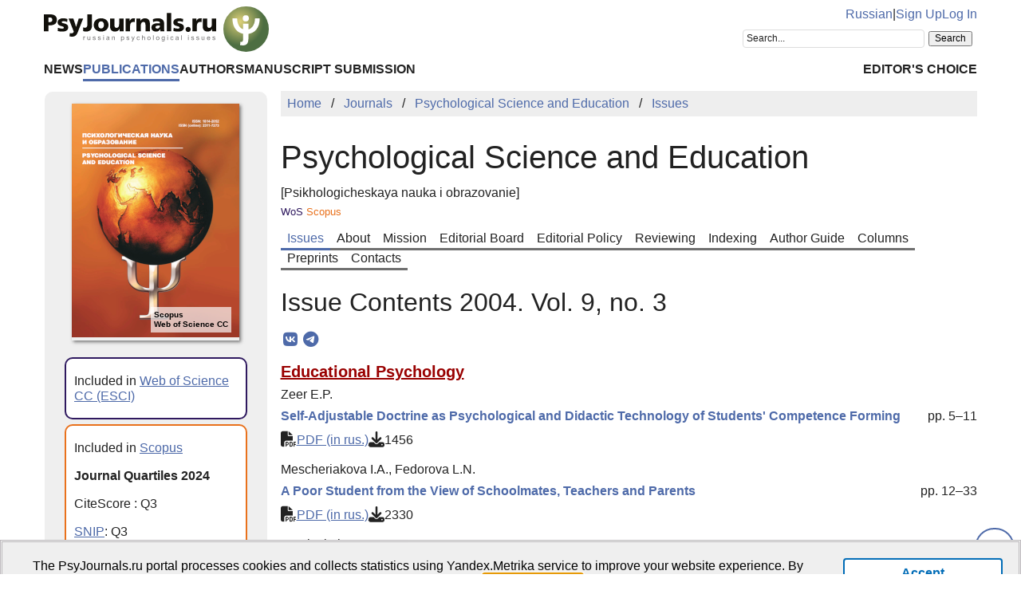

--- FILE ---
content_type: text/html; charset=UTF-8
request_url: https://psyjournals.ru/en/journals/pse/archive/2004_n3
body_size: 7121
content:
<!DOCTYPE html>
<html lang="en">
<head>
    <meta charset="utf-8">
    <meta name="language" content="en-US">
    <title>Psychological Science and Education — Issue Contents 2004. Vol. 9, no. 3 | PsyJournals.ru</title>
    <link href="https://psyjournals.ru/en/journals/pse/archive/2004_n3" rel="canonical"><link href="https://psyjournals.ru/en/journals/pse/archive/2004_n3" rel="alternate" hreflang="en"><link href="https://psyjournals.ru/journals/pse/archive/2004_n3" rel="alternate" hreflang="ru"><meta name="description" content="Contents of the issue of the journal “Psychological Science and Education” 2004. Vol. 9, no. 3">    <meta name="viewport" content="width=device-width, initial-scale=1.0">
    <meta name="msapplication-TileColor" content="#da532c">
    <meta name="theme-color" content="#ffffff">
    <meta property="fb:app_id" content="893545660810673">
    <meta property="og:url" content="https://psyjournals.ru/en/journals/pse/archive/2004_n3">
    <meta property="og:title" content="Psychological Science and Education — Issue Contents 2004. Vol. 9, no. 3">
    <meta property="og:description" content="Contents of the issue of the journal “Psychological Science and Education” 2004. Vol. 9, no. 3">
    <meta property="og:type" content="website">
    <meta property="og:image" content="https://psyjournals.ru/files/journals/0/1/cover_large.png">
    <meta property="og:image:width" content="210">
    <meta property="og:image:height" content="293">
    <meta property="og:site_name" content="Portal of Russian Psychological Publications PsyJournals.ru">
    <meta property="og:locale" content="en_US">
    <link rel="stylesheet" href="/assets/static/fontawesome/css/all.min.css">
	<link rel="stylesheet" href="/css/normalize.min.css">
	<link rel="stylesheet" href="/css/app.css?2025102901">
        <link rel="icon" type="image/svg" sizes="120x120" href="/favicon-120x120.svg">
    <link rel="icon" type="image/png" sizes="120x120" href="/favicon-120x120.png">
    <link rel="icon" type="image/png" sizes="32x32" href="/favicon-32x32.png">
    <link rel="icon" type="image/png" sizes="16x16" href="/favicon-16x16.png">
    <link rel="apple-touch-icon" sizes="180x180" href="/apple-touch-icon.png">
    <link rel="manifest" href="/site.webmanifest">
    <link rel="mask-icon" href="/safari-pinned-tab.svg" color="#4d6e42">
    <link rel="image_src" href="https://psyjournals.ru/files/journals/0/1/cover_large.png">
</head>
<body>
    <!-- Yandex.Metrika counter -->
<script>
   (function(m,e,t,r,i,k,a){m[i]=m[i]||function(){(m[i].a=m[i].a||[]).push(arguments)};
   m[i].l=1*new Date();k=e.createElement(t),a=e.getElementsByTagName(t)[0],k.async=1,k.src=r,a.parentNode.insertBefore(k,a)})
   (window, document, "script", "https://mc.yandex.ru/metrika/tag.js", "ym");

   ym(17971816, "init", {
        clickmap:true,
        trackLinks:true,
        accurateTrackBounce:true,
        webvisor:true
   });
</script>
<noscript><div><img src="https://mc.yandex.ru/watch/17971816" style="position:absolute; left:-9999px;" alt=""></div></noscript>
<!-- /Yandex.Metrika counter -->


<!--LiveInternet counter-->
<script><!--
new Image().src = "//counter.yadro.ru/hit?r"+
escape(document.referrer)+((typeof(screen)=="undefined")?"":
";s"+screen.width+"*"+screen.height+"*"+(screen.colorDepth?
screen.colorDepth:screen.pixelDepth))+";u"+escape(document.URL)+
";h"+escape(document.title.substring(0,80))+
";"+Math.random();//--></script>
<!--/LiveInternet-->

    <div class="skiplinks">
        <a class="sr-only sr-only-focusable" href="#maincontent">Skip to Main Content</a>
    </div>
    <div class="wrap">
        <div class="wrap-top">
            <header>
                <div class="container">
                    <div class="header-mobile d-md-none">
                        <nav class="top-nav">
                            <div class="top-nav-logo">
                                <a href="/en">
                                    <img class="top-site-logo" src="/img/psyjournals.ru_logo_small_on_lite.svg" alt="PsyJournals.ru Logo">
                                </a>
                            </div>
                            <div class="top-nav-area">
                                <div class="top-nav-links">
                                    <a href="/journals/pse/archive/2004_n3">Russian</a>                                </div>
                                <div class="top-nav-buttons">
                                    <button class="sitemenus-toggle-button" aria-controls="sitemenus-nav-mobile" aria-expanded="false" aria-label="Site Menu"><i class="fa-solid fa-bars" aria-hidden="true" title="Site Menu"></i></button>
                                    <button class="sitesearch-toggle-button" aria-controls="sitesearch-nav-mobile" aria-expanded="false" aria-label="Site Search"><i class="fa-solid fa-magnifying-glass" aria-hidden="true" title="Site Search"></i></button>
                                </div>
                            </div>
                        </nav>
                        <div  id="sitesearch-nav-mobile" class="top-nav-search">
                                                                                                                <div class="ya-site-form ya-site-form_inited_no" style="max-width: 300px;" data-bem="{&quot;action&quot;:&quot;https://psyjournals.ru/en/search/&quot;,&quot;arrow&quot;:false,&quot;bg&quot;:&quot;transparent&quot;,&quot;fontsize&quot;:12,&quot;fg&quot;:&quot;#000000&quot;,&quot;language&quot;:&quot;en&quot;,&quot;logo&quot;:&quot;rb&quot;,&quot;publicname&quot;:&quot;Search on PsyJournals.ru&quot;,&quot;suggest&quot;:true,&quot;target&quot;:&quot;_self&quot;,&quot;tld&quot;:&quot;com&quot;,&quot;type&quot;:2,&quot;usebigdictionary&quot;:true,&quot;searchid&quot;:2581238,&quot;input_fg&quot;:&quot;#000000&quot;,&quot;input_bg&quot;:&quot;#ffffff&quot;,&quot;input_fontStyle&quot;:&quot;normal&quot;,&quot;input_fontWeight&quot;:&quot;normal&quot;,&quot;input_placeholder&quot;:&quot;Search...&quot;,&quot;input_placeholderColor&quot;:&quot;#222222&quot;,&quot;input_borderColor&quot;:&quot;#dddddd&quot;}"><form action="https://yandex.com/search/site/" method="get" target="_self" accept-charset="utf-8"><input type="hidden" name="searchid" value="2581238"><input type="hidden" name="l10n" value="en"><input type="hidden" name="reqenc" value="utf-8"><input type="search" name="text" value=""><input type="submit" value="Search"></form></div><style>.ya-page_js_yes .ya-site-form_inited_no { display: none; }</style><script>(function(w,d,c){var s=d.createElement('script'),h=d.getElementsByTagName('script')[0],e=d.documentElement;if((' '+e.className+' ').indexOf(' ya-page_js_yes ')===-1){e.className+=' ya-page_js_yes';}s.type='text/javascript';s.async=true;s.charset='utf-8';s.src=(d.location.protocol==='https:'?'https:':'http:')+'//site.yandex.net/v2.0/js/all.js';h.parentNode.insertBefore(s,h);(w[c]||(w[c]=[])).push(function(){Ya.Site.Form.init()})})(window,document,'yandex_site_callbacks');</script>
                        </div>
                        <div  id="sitemenus-nav-mobile" class="top-nav-menus">
                            <nav id="mainmenu-nav-mobile" class="mainmenu" aria-label="Main Menu"><ul class="mainmenu-primary-list"><li class="mainmenu-primary-list-item"><a href="/en/news" class="mainmenu-primary-list-item-link">News</a></li><li class="mainmenu-primary-list-item mainmenu-primary-list-item-current"><a href="/en/journals" class="mainmenu-primary-list-item-link mainmenu-primary-list-item-link-current" aria-current="page">Publications</a></li><li class="mainmenu-primary-list-item"><a href="/en/authors" class="mainmenu-primary-list-item-link">Authors</a></li><li class="mainmenu-primary-list-item"><a href="/en/manuscript_submission" class="mainmenu-primary-list-item-link">Manuscript Submission</a></li></ul><ul class="mainmenu-secondary-list"><li class="mainmenu-secondary-list-item"><a href="/en/featured_articles" class="mainmenu-secondary-list-item-link">Editor&#039;s Choice</a></li></ul></nav>                            <nav id="usermenu-nav-mobile" class="usermenu" aria-label="User Menu">
                                                                    <a href="/auth/signup?hl=en">Sign Up</a>
                                    <a href="/auth?hl=en">Log In</a>
                                                            </nav>
                        </div>
                    </div>
                    <div class="header-standard d-none d-md-block">
                        <nav class="top-nav">
                            <div class="top-nav-logo">
                                <a href="/en">
                                    <img class="top-site-logo" src="/img/psyjournals.ru_logo_en_full_on_lite.svg" alt="PsyJournals.ru Logo">
                                </a>
                            </div>
                            <div class="top-nav-area">
                                <div class="top-nav-links">
                                    <a href="/journals/pse/archive/2004_n3">Russian</a>                                    <span>|</span>
                                                                            <a href="/auth/signup?hl=en">Sign Up</a>
                                        <a href="/auth?hl=en">Log In</a>
                                                                    </div>
                                <div class="top-nav-search">
                                                        				                                                                        <div class="ya-site-form ya-site-form_inited_no" style="max-width: 300px;" data-bem="{&quot;action&quot;:&quot;https://psyjournals.ru/en/search/&quot;,&quot;arrow&quot;:false,&quot;bg&quot;:&quot;transparent&quot;,&quot;fontsize&quot;:12,&quot;fg&quot;:&quot;#000000&quot;,&quot;language&quot;:&quot;en&quot;,&quot;logo&quot;:&quot;rb&quot;,&quot;publicname&quot;:&quot;Search on PsyJournals.ru&quot;,&quot;suggest&quot;:true,&quot;target&quot;:&quot;_self&quot;,&quot;tld&quot;:&quot;com&quot;,&quot;type&quot;:2,&quot;usebigdictionary&quot;:true,&quot;searchid&quot;:2581238,&quot;input_fg&quot;:&quot;#000000&quot;,&quot;input_bg&quot;:&quot;#ffffff&quot;,&quot;input_fontStyle&quot;:&quot;normal&quot;,&quot;input_fontWeight&quot;:&quot;normal&quot;,&quot;input_placeholder&quot;:&quot;Search...&quot;,&quot;input_placeholderColor&quot;:&quot;#222222&quot;,&quot;input_borderColor&quot;:&quot;#dddddd&quot;}"><form action="https://yandex.com/search/site/" method="get" target="_self" accept-charset="utf-8"><input type="hidden" name="searchid" value="2581238"><input type="hidden" name="l10n" value="en"><input type="hidden" name="reqenc" value="utf-8"><input type="search" name="text" value=""><input type="submit" value="Search"></form></div><style>.ya-page_js_yes .ya-site-form_inited_no { display: none; }</style><script>(function(w,d,c){var s=d.createElement('script'),h=d.getElementsByTagName('script')[0],e=d.documentElement;if((' '+e.className+' ').indexOf(' ya-page_js_yes ')===-1){e.className+=' ya-page_js_yes';}s.type='text/javascript';s.async=true;s.charset='utf-8';s.src=(d.location.protocol==='https:'?'https:':'http:')+'//site.yandex.net/v2.0/js/all.js';h.parentNode.insertBefore(s,h);(w[c]||(w[c]=[])).push(function(){Ya.Site.Form.init()})})(window,document,'yandex_site_callbacks');</script>
                                </div>
                            </div>
                        </nav>
                        <nav id="mainmenu-nav-standard" class="mainmenu" aria-label="Main Menu"><ul class="mainmenu-primary-list"><li class="mainmenu-primary-list-item"><a href="/en/news" class="mainmenu-primary-list-item-link">News</a></li><li class="mainmenu-primary-list-item mainmenu-primary-list-item-current"><a href="/en/journals" class="mainmenu-primary-list-item-link mainmenu-primary-list-item-link-current" aria-current="page">Publications</a></li><li class="mainmenu-primary-list-item"><a href="/en/authors" class="mainmenu-primary-list-item-link">Authors</a></li><li class="mainmenu-primary-list-item"><a href="/en/manuscript_submission" class="mainmenu-primary-list-item-link">Manuscript Submission</a></li></ul><ul class="mainmenu-secondary-list"><li class="mainmenu-secondary-list-item"><a href="/en/featured_articles" class="mainmenu-secondary-list-item-link">Editor&#039;s Choice</a></li></ul></nav>                    </div>
                </div>
            </header>
                            <div class="container">
                    <div class="row">
                        <div class="main-content-col col-12 col-lg-9">
                            <nav class="breadcrumb" aria-label="Строка навигации">
    <ol class="breadcrumb-list" itemscope itemtype="https://schema.org/BreadcrumbList">
        <li class="breadcrumb-list-item" itemprop="itemListElement" itemscope itemtype="https://schema.org/ListItem"><a itemprop="item" href="/en"><span itemprop="name">Home</span></a><meta itemprop="position" content="1"></li><li class="breadcrumb-list-item" itemprop="itemListElement" itemscope itemtype="https://schema.org/ListItem"><a itemprop="item" href="/en/journals"><span itemprop="name">Journals</span></a><meta itemprop="position" content="2"></li><li class="breadcrumb-list-item" itemprop="itemListElement" itemscope itemtype="https://schema.org/ListItem"><a itemprop="item" href="/en/journals/pse"><span itemprop="name">Psychological Science and Education</span></a><meta itemprop="position" content="3"></li><li class="breadcrumb-list-item breadcrumb-list-item--active" itemprop="itemListElement" itemscope itemtype="https://schema.org/ListItem"><a itemprop="item" href="/en/journals/pse/archive"><span itemprop="name">Issues</span></a><meta itemprop="position" content="4"></li>    </ol>
</nav>
                            <main id="maincontent">
                                                                <div class="journalissues view content">
    <h1>Psychological Science and Education</h1>
            <div style="font-size: 100%; line-height: 100%; margin-bottom: 0.5em;">[Psikhologicheskaya nauka i obrazovanie]</div>
            <div style="font: small Tahoma, Arial, Helvetica, sans-serif; margin-top: 0.5em;">
        <span style="color: #2f195f;">WoS</span> <span style="color: #e9711c;">Scopus</span>    </div>
    <div style="margin-top: 1em;">
        <nav class="tabmenu" aria-label="Journal Menu"><button class="tabmenu-toggle-button" aria-controls="tabmenu-main-list" aria-expanded="false">Journal Menu<i class="fa-solid fa-angle-down fa-fw" aria-hidden="true"></i></button><ul id="tabmenu-main-list" class="tabmenu-list"><li class="tabmenu-list-item tabmenu-list-item--active"><a class="tabmenu-list-item-link tabmenu-list-item-link--active" href="/en/journals/pse/archive" aria-current="page">Issues</a></li><li class="tabmenu-list-item"><a class="tabmenu-list-item-link" href="/en/journals/pse">About</a></li><li class="tabmenu-list-item"><a class="tabmenu-list-item-link" href="/en/journals/pse/mission">Mission</a></li><li class="tabmenu-list-item"><a class="tabmenu-list-item-link" href="/en/journals/pse/editorial">Editorial Board</a></li><li class="tabmenu-list-item"><a class="tabmenu-list-item-link" href="/en/journals/pse/ethics">Editorial Policy</a></li><li class="tabmenu-list-item"><a class="tabmenu-list-item-link" href="/en/journals/pse/reviewing">Reviewing</a></li><li class="tabmenu-list-item"><a class="tabmenu-list-item-link" href="/en/journals/pse/indexing">Indexing</a></li><li class="tabmenu-list-item"><a class="tabmenu-list-item-link" href="/en/journals/pse/submission">Author Guide</a></li><li class="tabmenu-list-item"><a class="tabmenu-list-item-link" href="/en/journals/pse/rubrics">Columns</a></li><li class="tabmenu-list-item"><a class="tabmenu-list-item-link" href="/en/journals/pse/preprints">Preprints</a></li><li class="tabmenu-list-item"><a class="tabmenu-list-item-link" href="/en/journals/pse/contacts">Contacts</a></li></ul></nav>    </div>
    <section>
        <h2>Issue Contents 2004. Vol. 9, no. 3</h2>
        <div class="page-infobar mv100">
            <div class="page-infobar-share">
                <div class="share-block"></div>
<script>
    (function () {
    	var targetHost = 'psyjournals.ru';
    	var currentHost = window.location.host;
        var encodedUrl = encodeURIComponent(window.location.href).replace(/[!'()*]/g, function(c) {
            return '%' + c.charCodeAt(0).toString(16);
        });
        var encodedTitle = encodeURIComponent(document.title).replace(/[!'()*]/g, function(c) {
            return '%' + c.charCodeAt(0).toString(16);
        });
        var shareBlocks = document.getElementsByClassName('share-block');
        var shareLinksBlock = '';
        if (targetHost != currentHost) {
        	return;
        }
        shareLinksBlock += '<div class="share-links" style="display: inline-block;" role="region" aria-label="Share link to this page">';
        shareLinksBlock += '<a class="share-links-item icon-vk" href="https://vk.com/share.php?url=' + encodedUrl + '&title=' + encodedTitle + '" target="_blank" title="Share in VK" aria-label="Share on VK" rel="nofollow noopener"><i class="fab fa-vk fa-fw" aria-hidden="true"></i></a>';
		shareLinksBlock += '<a class="share-links-item icon-tg" href="https://t.me/share/url?url=' + encodedUrl + '&text=' + encodedTitle + '" target="_blank" title="Share in Telegram" aria-label="Share in Telegram" rel="nofollow noopener"><i class="fab fa-telegram fa-fw" aria-hidden="true"></i></a>';
        //shareLinksBlock += '<a class="share-links-item icon-fb" href="https://www.facebook.com/sharer.php?u=' + encodedUrl + '" target="_blank" title="Share on Facebook" aria-label="ПShare on Facebook" rel="nofollow noopener"><i class="fab fa-facebook-f fa-fw" aria-hidden="true"></i></a>';
        //shareLinksBlock += '<a class="share-links-item icon-tw" href="https://twitter.com/intent/tweet?url=' + encodedUrl + '&text=' + encodedTitle + '" target="_blank" title="Share in Twitter" aria-label="Share on Twitter" rel="nofollow noopener"><i class="fab fa-twitter fa-fw" aria-hidden="true"></i></a>';
        shareLinksBlock += '</div>';
        for (var i = 0; i < shareBlocks.length; i++) {
            shareBlocks[i].innerHTML = shareLinksBlock;
        };
    })();
</script>
            </div>
        </div>
                                                <div class="journalissue-toc publications-list">
                                    <div class="journalissue-subject-group publications-list-section-group"><div class="journal-rubric-group publications-list-section-group"><h4><a href="/en/journals/pse/rubrics/rub2" class="link-alt">Educational Psychology</a></h4>                    <article class="publications-list-item">
                        <div class="publications-list-item-head">
                            Zeer E.P.                        </div>
                        <div class="publications-list-item-body">
                            <div class="publications-list-item-body-title">
                                <a href="/en/journals/pse/archive/2004_n3/Zeer"><h5 class="publications-list-item-body-title-header">Self-Adjustable Doctrine as Psychological and Didactic Technology of Students' Competence Forming</h5></a>
                            </div>
                                                            <div class="publications-list-item-body-pages">pp. 5–11</div>
                                                    </div>
                                                    <div class="publications-list-item-foot">
                                <div class="publications-list-item-foot-blocks">
                                                                                                            <div class="publications-list-item-foot-blocks-item">
                                            <div class="publications-list-item-foot-blocks-item-icon">
                                                <i class="fa-solid fa-file-pdf" aria-hidden="true"></i>
                                            </div>
                                            <div class="publications-list-item-foot-blocks-item-content">
                                                <a href="/journals/pse/archive/2004_n3/pse_2004_n3_Zeer.pdf">PDF (in rus.)</a>
                                            </div>
                                        </div>
                                                                                                                                                                                                                            <div class="publications-list-item-foot-blocks-item">
                                            <div class="publications-list-item-foot-blocks-item-icon">
                                                <i class="fa-solid fa-download downloads-cnt-en" role="img" aria-label="Downloads"></i>
                                            </div>
                                            <div class="publications-list-item-foot-blocks-item-content">
                                                1456                                            </div>
                                        </div>
                                                                    </div>
                            </div>
                                            </article>
                                                        <article class="publications-list-item">
                        <div class="publications-list-item-head">
                            Mescheriakova I.A., Fedorova L.N.                        </div>
                        <div class="publications-list-item-body">
                            <div class="publications-list-item-body-title">
                                <a href="/en/journals/pse/archive/2004_n3/Meshcherjakova"><h5 class="publications-list-item-body-title-header">A Poor Student from the View of Schoolmates, Teachers and Parents</h5></a>
                            </div>
                                                            <div class="publications-list-item-body-pages">pp. 12–33</div>
                                                    </div>
                                                    <div class="publications-list-item-foot">
                                <div class="publications-list-item-foot-blocks">
                                                                                                            <div class="publications-list-item-foot-blocks-item">
                                            <div class="publications-list-item-foot-blocks-item-icon">
                                                <i class="fa-solid fa-file-pdf" aria-hidden="true"></i>
                                            </div>
                                            <div class="publications-list-item-foot-blocks-item-content">
                                                <a href="/journals/pse/archive/2004_n3/pse_2004_n3_Meshcherjakova.pdf">PDF (in rus.)</a>
                                            </div>
                                        </div>
                                                                                                                                                                                                                            <div class="publications-list-item-foot-blocks-item">
                                            <div class="publications-list-item-foot-blocks-item-icon">
                                                <i class="fa-solid fa-download downloads-cnt-en" role="img" aria-label="Downloads"></i>
                                            </div>
                                            <div class="publications-list-item-foot-blocks-item-content">
                                                2330                                            </div>
                                        </div>
                                                                    </div>
                            </div>
                                            </article>
                                                        <article class="publications-list-item">
                        <div class="publications-list-item-head">
                            Kaminskaja M.V.                        </div>
                        <div class="publications-list-item-body">
                            <div class="publications-list-item-body-title">
                                <a href="/en/journals/pse/archive/2004_n3/Kamiskaja"><h5 class="publications-list-item-body-title-header">Professional Development Conception of a Teacher in the Advanced Educational System of D.B. Elkonin – V.V. Davidov</h5></a>
                            </div>
                                                            <div class="publications-list-item-body-pages">pp. 34–43</div>
                                                    </div>
                                                    <div class="publications-list-item-foot">
                                <div class="publications-list-item-foot-blocks">
                                                                                                            <div class="publications-list-item-foot-blocks-item">
                                            <div class="publications-list-item-foot-blocks-item-icon">
                                                <i class="fa-solid fa-file-pdf" aria-hidden="true"></i>
                                            </div>
                                            <div class="publications-list-item-foot-blocks-item-content">
                                                <a href="/journals/pse/archive/2004_n3/pse_2004_n3_Kamiskaja.pdf">PDF (in rus.)</a>
                                            </div>
                                        </div>
                                                                                                                                                                                                                            <div class="publications-list-item-foot-blocks-item">
                                            <div class="publications-list-item-foot-blocks-item-icon">
                                                <i class="fa-solid fa-download downloads-cnt-en" role="img" aria-label="Downloads"></i>
                                            </div>
                                            <div class="publications-list-item-foot-blocks-item-content">
                                                1127                                            </div>
                                        </div>
                                                                    </div>
                            </div>
                                            </article>
                                    </div><div class="journal-rubric-group publications-list-section-group"><h4><a href="/en/journals/pse/rubrics/rub4" class="link-alt">General Psychology</a></h4>                    <article class="publications-list-item">
                        <div class="publications-list-item-head">
                            Mariutina T.M.                        </div>
                        <div class="publications-list-item-body">
                            <div class="publications-list-item-body-title">
                                <a href="/en/journals/pse/archive/2004_n3/Marjutina"><h5 class="publications-list-item-body-title-header">Psychic Development Individualization in the Context of the System Approach</h5></a>
                            </div>
                                                            <div class="publications-list-item-body-pages">pp. 44–54</div>
                                                    </div>
                                                    <div class="publications-list-item-foot">
                                <div class="publications-list-item-foot-blocks">
                                                                                                            <div class="publications-list-item-foot-blocks-item">
                                            <div class="publications-list-item-foot-blocks-item-icon">
                                                <i class="fa-solid fa-file-pdf" aria-hidden="true"></i>
                                            </div>
                                            <div class="publications-list-item-foot-blocks-item-content">
                                                <a href="/journals/pse/archive/2004_n3/pse_2004_n3_Marjutina.pdf">PDF (in rus.)</a>
                                            </div>
                                        </div>
                                                                                                                                                                                                                            <div class="publications-list-item-foot-blocks-item">
                                            <div class="publications-list-item-foot-blocks-item-icon">
                                                <i class="fa-solid fa-download downloads-cnt-en" role="img" aria-label="Downloads"></i>
                                            </div>
                                            <div class="publications-list-item-foot-blocks-item-content">
                                                1486                                            </div>
                                        </div>
                                                                    </div>
                            </div>
                                            </article>
                                    </div><div class="journal-rubric-group publications-list-section-group"><h4><a href="/en/journals/pse/rubrics/rub2" class="link-alt">Educational Psychology</a></h4>                    <article class="publications-list-item">
                        <div class="publications-list-item-head">
                            Gaponova S.A.                        </div>
                        <div class="publications-list-item-body">
                            <div class="publications-list-item-body-title">
                                <a href="/en/journals/pse/archive/2004_n3/Gaponova"><h5 class="publications-list-item-body-title-header">Comparative Analysis of Vvarious Forms of Qualifying Tests (Psychological Aspect)</h5></a>
                            </div>
                                                            <div class="publications-list-item-body-pages">pp. 60–67</div>
                                                    </div>
                                                    <div class="publications-list-item-foot">
                                <div class="publications-list-item-foot-blocks">
                                                                                                            <div class="publications-list-item-foot-blocks-item">
                                            <div class="publications-list-item-foot-blocks-item-icon">
                                                <i class="fa-solid fa-file-pdf" aria-hidden="true"></i>
                                            </div>
                                            <div class="publications-list-item-foot-blocks-item-content">
                                                <a href="/journals/pse/archive/2004_n3/pse_2004_n3_Gaponova.pdf">PDF (in rus.)</a>
                                            </div>
                                        </div>
                                                                                                                                                                                                                            <div class="publications-list-item-foot-blocks-item">
                                            <div class="publications-list-item-foot-blocks-item-icon">
                                                <i class="fa-solid fa-download downloads-cnt-en" role="img" aria-label="Downloads"></i>
                                            </div>
                                            <div class="publications-list-item-foot-blocks-item-content">
                                                645                                            </div>
                                        </div>
                                                                    </div>
                            </div>
                                            </article>
                                                        <article class="publications-list-item">
                        <div class="publications-list-item-head">
                            Koletvinova N.D.                        </div>
                        <div class="publications-list-item-body">
                            <div class="publications-list-item-body-title">
                                <a href="/en/journals/pse/archive/2004_n3/Koletvinova"><h5 class="publications-list-item-body-title-header">Use of Tests-Frames as Important Characteristic of Professional Readiness's Level among the Students of Pedagogical Institutes</h5></a>
                            </div>
                                                            <div class="publications-list-item-body-pages">pp. 68–74</div>
                                                    </div>
                                                    <div class="publications-list-item-foot">
                                <div class="publications-list-item-foot-blocks">
                                                                                                            <div class="publications-list-item-foot-blocks-item">
                                            <div class="publications-list-item-foot-blocks-item-icon">
                                                <i class="fa-solid fa-file-pdf" aria-hidden="true"></i>
                                            </div>
                                            <div class="publications-list-item-foot-blocks-item-content">
                                                <a href="/journals/pse/archive/2004_n3/pse_2004_n3_Koletvinova.pdf">PDF (in rus.)</a>
                                            </div>
                                        </div>
                                                                                                                                                                                                                            <div class="publications-list-item-foot-blocks-item">
                                            <div class="publications-list-item-foot-blocks-item-icon">
                                                <i class="fa-solid fa-download downloads-cnt-en" role="img" aria-label="Downloads"></i>
                                            </div>
                                            <div class="publications-list-item-foot-blocks-item-content">
                                                887                                            </div>
                                        </div>
                                                                    </div>
                            </div>
                                            </article>
                                                        <article class="publications-list-item">
                        <div class="publications-list-item-head">
                            Gurina R.V.                        </div>
                        <div class="publications-list-item-body">
                            <div class="publications-list-item-body-title">
                                <a href="/en/journals/pse/archive/2004_n3/Gurina"><h5 class="publications-list-item-body-title-header">Social and Professional Adaptation to Conditions of High School as the Criterion of Efficiency of Initial Vocational Training of Physicists in Profile Physical and Mathematical Classes</h5></a>
                            </div>
                                                            <div class="publications-list-item-body-pages">pp. 75–81</div>
                                                    </div>
                                                    <div class="publications-list-item-foot">
                                <div class="publications-list-item-foot-blocks">
                                                                                                            <div class="publications-list-item-foot-blocks-item">
                                            <div class="publications-list-item-foot-blocks-item-icon">
                                                <i class="fa-solid fa-file-pdf" aria-hidden="true"></i>
                                            </div>
                                            <div class="publications-list-item-foot-blocks-item-content">
                                                <a href="/journals/pse/archive/2004_n3/pse_2004_n3_Gurina.pdf">PDF (in rus.)</a>
                                            </div>
                                        </div>
                                                                                                                                                                                                                            <div class="publications-list-item-foot-blocks-item">
                                            <div class="publications-list-item-foot-blocks-item-icon">
                                                <i class="fa-solid fa-download downloads-cnt-en" role="img" aria-label="Downloads"></i>
                                            </div>
                                            <div class="publications-list-item-foot-blocks-item-content">
                                                542                                            </div>
                                        </div>
                                                                    </div>
                            </div>
                                            </article>
                                    </div><div class="journal-rubric-group publications-list-section-group"><h4><a href="/en/journals/pse/rubrics/rub7" class="link-alt">Psychological Diagnostics</a></h4>                    <article class="publications-list-item">
                        <div class="publications-list-item-head">
                            Lubovsky D.V.                        </div>
                        <div class="publications-list-item-body">
                            <div class="publications-list-item-body-title">
                                <a href="/en/journals/pse/archive/2004_n3/Lubovskij"><h5 class="publications-list-item-body-title-header">Creativity Diagnostics of Preschool Age Children Present Condition and Developmental Perspectives</h5></a>
                            </div>
                                                            <div class="publications-list-item-body-pages">pp. 82–87</div>
                                                    </div>
                                                    <div class="publications-list-item-foot">
                                <div class="publications-list-item-foot-blocks">
                                                                                                            <div class="publications-list-item-foot-blocks-item">
                                            <div class="publications-list-item-foot-blocks-item-icon">
                                                <i class="fa-solid fa-file-pdf" aria-hidden="true"></i>
                                            </div>
                                            <div class="publications-list-item-foot-blocks-item-content">
                                                <a href="/journals/pse/archive/2004_n3/pse_2004_n3_Lubovskij.pdf">PDF (in rus.)</a>
                                            </div>
                                        </div>
                                                                                                                                                                                                                            <div class="publications-list-item-foot-blocks-item">
                                            <div class="publications-list-item-foot-blocks-item-icon">
                                                <i class="fa-solid fa-download downloads-cnt-en" role="img" aria-label="Downloads"></i>
                                            </div>
                                            <div class="publications-list-item-foot-blocks-item-content">
                                                4084                                            </div>
                                        </div>
                                                                    </div>
                            </div>
                                            </article>
                                    </div><div class="journal-rubric-group publications-list-section-group"><h4><a href="/en/journals/pse/rubrics/rub6" class="link-alt">Innovative Models</a></h4>                    <article class="publications-list-item">
                        <div class="publications-list-item-head">
                            Lantsburg M.E.                        </div>
                        <div class="publications-list-item-body">
                            <div class="publications-list-item-body-title">
                                <a href="/en/journals/pse/archive/2004_n3/Lantsburg"><h5 class="publications-list-item-body-title-header">Psychological Support Service of Pregnant Women and Young Parents</h5></a>
                            </div>
                                                            <div class="publications-list-item-body-pages">pp. 88–97</div>
                                                    </div>
                                                    <div class="publications-list-item-foot">
                                <div class="publications-list-item-foot-blocks">
                                                                                                            <div class="publications-list-item-foot-blocks-item">
                                            <div class="publications-list-item-foot-blocks-item-icon">
                                                <i class="fa-solid fa-file-pdf" aria-hidden="true"></i>
                                            </div>
                                            <div class="publications-list-item-foot-blocks-item-content">
                                                <a href="/journals/pse/archive/2004_n3/pse_2004_n3_Lantsburg.pdf">PDF (in rus.)</a>
                                            </div>
                                        </div>
                                                                                                                                                                                                                            <div class="publications-list-item-foot-blocks-item">
                                            <div class="publications-list-item-foot-blocks-item-icon">
                                                <i class="fa-solid fa-download downloads-cnt-en" role="img" aria-label="Downloads"></i>
                                            </div>
                                            <div class="publications-list-item-foot-blocks-item-content">
                                                1231                                            </div>
                                        </div>
                                                                    </div>
                            </div>
                                            </article>
                                                        <article class="publications-list-item">
                        <div class="publications-list-item-head">
                            Zinoveva M.V.                        </div>
                        <div class="publications-list-item-body">
                            <div class="publications-list-item-body-title">
                                <a href="/en/journals/pse/archive/2004_n3/Zinoveva"><h5 class="publications-list-item-body-title-header">Problems of the Interaction of a Teacher-Psychologist with Administration of Educational Institution</h5></a>
                            </div>
                                                            <div class="publications-list-item-body-pages">pp. 98–100</div>
                                                    </div>
                                                    <div class="publications-list-item-foot">
                                <div class="publications-list-item-foot-blocks">
                                                                                                            <div class="publications-list-item-foot-blocks-item">
                                            <div class="publications-list-item-foot-blocks-item-icon">
                                                <i class="fa-solid fa-file-pdf" aria-hidden="true"></i>
                                            </div>
                                            <div class="publications-list-item-foot-blocks-item-content">
                                                <a href="/journals/pse/archive/2004_n3/pse_2004_n3_Zinoveva.pdf">PDF (in rus.)</a>
                                            </div>
                                        </div>
                                                                                                                                                                                                                            <div class="publications-list-item-foot-blocks-item">
                                            <div class="publications-list-item-foot-blocks-item-icon">
                                                <i class="fa-solid fa-download downloads-cnt-en" role="img" aria-label="Downloads"></i>
                                            </div>
                                            <div class="publications-list-item-foot-blocks-item-content">
                                                1933                                            </div>
                                        </div>
                                                                    </div>
                            </div>
                                            </article>
                                    </div><div class="journal-rubric-group publications-list-section-group"><h4><a href="/en/journals/pse/rubrics/devpsy" class="link-alt">Developmental Psychology</a></h4>                    <article class="publications-list-item">
                        <div class="publications-list-item-head">
                            Vartanova I.I.                        </div>
                        <div class="publications-list-item-body">
                            <div class="publications-list-item-body-title">
                                <a href="/en/journals/pse/archive/2004_n3/Vartanova"><h5 class="publications-list-item-body-title-header">Educational Activity Motivation and Peculiarities of Parents' and Childrens Relations.</h5></a>
                            </div>
                                                            <div class="publications-list-item-body-pages">pp. 55–59</div>
                                                    </div>
                                                    <div class="publications-list-item-foot">
                                <div class="publications-list-item-foot-blocks">
                                                                                                            <div class="publications-list-item-foot-blocks-item">
                                            <div class="publications-list-item-foot-blocks-item-icon">
                                                <i class="fa-solid fa-file-pdf" aria-hidden="true"></i>
                                            </div>
                                            <div class="publications-list-item-foot-blocks-item-content">
                                                <a href="/journals/pse/archive/2004_n3/pse_2004_n3_Vartanova.pdf">PDF (in rus.)</a>
                                            </div>
                                        </div>
                                                                                                                                                                                                                            <div class="publications-list-item-foot-blocks-item">
                                            <div class="publications-list-item-foot-blocks-item-icon">
                                                <i class="fa-solid fa-download downloads-cnt-en" role="img" aria-label="Downloads"></i>
                                            </div>
                                            <div class="publications-list-item-foot-blocks-item-content">
                                                1794                                            </div>
                                        </div>
                                                                    </div>
                            </div>
                                            </article>
                                </div></div>            </div>
            </section>
</div>
                            </main>
                        </div>
                        <aside class="left-content-col col-12 col-lg-3">    <article style="background: no-repeat scroll right top #efefef; border-radius: 10px; margin: 1px; padding: 15px;" itemscope itemtype="https://schema.org/Periodical">
        <div style="margin-bottom: 1rem; text-align: center;">
            <div style="position: relative; display: inline-block; box-shadow: 2px 2px 4px rgba(0, 0, 0, 0.5);">
                <a href="/en/journals/pse"><img src="/files/journals/0/1/cover_large.png" width="210" height="293" alt="Journal Cover &quot;Psychological Science and Education&quot;" title="Psychological Science and Education" itemprop="image"></a><div style="position: absolute; bottom: 10px; right: 10px; background: rgba(255,255,255,0.67); color: #000; font-size: 10px; font-weight: bold; padding: 4px; text-align: left;">Scopus<br>Web of Science CC</div>            </div>
        </div>
                    <div style="border-top: 0px solid #bdbabd; padding: 5px 10px 1px;">
                <div style="background: white; border: #2f195f 2px solid; border-radius: 10px; margin: 0; padding: 10px 10px;">
                                            <p style="margin: 0.5em 0;">Included in <a href="https://jcr.clarivate.com/jcr-jp/journal-profile?journal=PSIKHOL%20NAUK%20OBRAZOV&amp;year=2020&amp;fromPage=%2Fjcr%2Fbrowse-journals" target="_blank">Web of Science CC (ESCI)</a></p>
                                    </div>
            </div>
                            <div style="border-top: 0px solid #bdbabd; padding: 5px 10px 1px;">
                <div style="background: white; border: #e9711c 2px solid; border-radius: 10px; margin: 0; padding: 10px 10px;">
                                            <p style="margin: 0.5em 0;">Included in <a href="https://www.scopus.com/sourceid/21100996943" target="_blank">Scopus</a></p>
                                                                <div style="margin-top: 1em;"><p><strong>Journal Quartiles 2024</strong></p>
<p class="MsoNormal"><span lang="EN-US" style="mso-ansi-language: EN-US;">CiteScore</span> : <span lang="EN-US" style="mso-ansi-language: EN-US;">Q</span>3</p>
<p class="MsoNormal"><a href="https://www.journalindicators.com/indicators/journal/21100996943" target="_blank" rel="noopener"><span lang="EN-US" style="mso-ansi-language: EN-US;">SNIP</span></a>: <span lang="EN-US" style="mso-ansi-language: EN-US;">Q</span>3</p>
<p class="MsoNormal"><span lang="EN-US" style="mso-ansi-language: EN-US;">SJR</span>: <span lang="EN-US" style="mso-ansi-language: EN-US;">Q</span>3</p>
<p><a href="https://www.scimagojr.com/journalsearch.php?q=21100996943&amp;tip=sid&amp;exact=no" target="_blank" rel="noopener">Details on scimagojr.com</a></p></div>
                                    </div>
            </div>
                            <div style="border-top: 0px solid #bdbabd; padding: 5px 10px 1px;">
                <div style="background: white; border: #4462cd 2px solid; border-radius: 10px; margin: 0; padding: 10px 10px;">
                                            <p style="margin-top: 1em;">
                            <a href="https://journalrank.rcsi.science/ru/record-sources/details/17755/" target="_blank"><img src="/files/refdatabases/0/18/icon.jpg" style="max-width: 80px;" alt="“White List” of Scientific Journals of the Ministry of Science and Higher Education of the Russian Federation" title="“White List” of Scientific Journals of the Ministry of Science and Higher Education of the Russian Federation"></a>                        </p>
                                                                <p style="margin: 0.5em 0;">Included in <a href="https://journalrank.rcsi.science/ru/record-sources/details/17755/" target="_blank">“White List” of scientific journals</a></p>
                                                                <p>Level 1</p>                                    </div>
            </div>
                            <div style="text-align: center; margin: 1em 0;">
                <a href="https://search.crossref.org/" target="_blank"><img src="/files/refdatabases/0/9/image.png" style="margin: 0;" alt="Crossref"></a>            </div>
                <div style="position: relative; border-top: 0px solid #bdbabd; padding: 5px 10px 1px">
            <div style="background: white; border: #ccc 2px solid; border-radius: 10px; margin: 0; padding: 10px 10px 24px;">
                <h5 itemprop="name">Psychological Science and Education</h5>
                                                                            <p>Publisher: <a href="https://psyjournals.ru/en/about/publisher" target="_blank"><span itemprop="publisher">Moscow State University of Psychology and Education</span></a></p>
                                                                        <p>ISSN: <a href="https://portal.issn.org/resource/issn/1814-2052" target="_blank" rel="noopener"><span itemprop="issn">1814-2052</span></a> (Print)</p>
                                                    <p>ISSN: <a href="https://portal.issn.org/resource/issn/2311-7273" target="_blank" rel="noopener"><span itemprop="issn">2311-7273</span></a> (Online)</p>
                                                    <p>DOI: <a href="https://doi.org/10.17759/pse" itemprop="sameAs">10.17759/pse</a></p>
                                                                            <p>License: <a href="https://creativecommons.org/licenses/by-nc/4.0/" itemprop="license" rel="license">CC BY-NC 4.0</a></p>
                                                                        <p>Published since <span itemprop="startDate">1996</span></p>
                                                    <p>Published 6 times a year</p>
                                <p>Free of fees<br><span style="color: orange; font-weight: bold;">Open Access Journal</span></p>
                            </div>
        </div>
    </article>
</aside>                    </div>
                </div>
                        <div class="scrolltotop">
                <button class="scrolltotop-button" aria-label="Scroll to Top"><i class="fa-solid fa-angle-up" aria-hidden="true"></i></button>
            </div>
        </div>
        <footer>
            <div class="container">
                <div class="row">
                    <div class="col-12 col-md-6 col-lg-3">
                        <ul class="footer-menu">
                            <li class="footer-menu-item"><a href="/en/about">About Portal</a></li>
      						<li class="footer-menu-item"><a href="/en/contacts">Contacts</a></li>
                            <li class="footer-menu-item"><a href="/en/about/history">History of MSUPE Journals</a></li>
                        </ul>
                    </div>
                    <div class="col-12 col-md-6 col-lg-3">
                        <ul class="footer-menu">
                            <li class="footer-menu-item"><a href="/en/about/open_access">Open Access</a></li>
      						<li class="footer-menu-item"><a href="/en/info/code_of_ethics">Ethic Policy</a></li>
                              <li class="footer-menu-item"><a href="/en/projects">Projects PsyJournals.ru</a></li>
                        </ul>
                    </div>
                    <div class="col-12 col-md-6 col-lg-3">
                        <ul class="footer-menu">
                            <li class="footer-menu-item"><a href="/en/ratings/articles">TOP 20 Articles</a></li>
                        </ul>
                    </div>
                    <div class="col-12 col-md-6 col-lg-3" style="align-items: flex-end; text-align: right;">
                    </div>
                    <div class="col-12 col-md-6 col-lg-3" style="align-items: flex-end; text-align: right;">
                        <div class="footer-social-links">
                            <a class="footer-social-links-item" href="https://vk.com/psyjournals" target="_blank"><img class="footer-social-links-item-img" src="/img/icons/social/circle/vk.svg" alt="Psyjournals in VK" title="Psyjournals in VK"></a>
                            <a class="footer-social-links-item" href="https://t.me/PsyJournals" target="_blank"><img class="footer-social-links-item-img" src="/img/icons/social/circle/telegram.svg" alt="Psyjournals in Telegram" title="Psyjournals in Telegram"></a>
                            <a class="footer-social-links-item" href="https://dzen.ru/psyjournals" target="_blank"><img class="footer-social-links-item-img" src="/img/icons/social/round/dzen.svg" alt="Psyjournals in Dzen" title="Psyjournals in Dzen"></a>
                            <br>
                            <a class="footer-social-links-item" href="https://www.youtube.com/user/psyjournals" target="_blank"><img class="footer-social-links-item-img" src="/img/icons/social/circle/youtube.svg" alt="Psyjournals on Youtube" title="Psyjournals on Youtube"></a>
                            <a class="footer-social-links-item" href="https://rutube.ru/channel/25388986/" target="_blank"><img class="footer-social-links-item-img" src="/img/icons/social/circle/rutube.svg" alt="Psyjournals on Rutube" title="Psyjournals on Rutube"></a>
                            <a class="footer-social-links-item" href="https://vk.com/video/@psyjournals" target="_blank"><img class="footer-social-links-item-img" src="/img/icons/social/circle/vk-video.svg" alt="Psyjournals on VK Video" title="Psyjournals on VK Video"></a>
                        </div>
                    </div>
                </div>
                <div class="row">
                    <div class="col-12 col-sm-8 col-md-10">
                        <div class="footer-site-info">
                            <p>
                                Psychological Publications Portal PsyJournals.ru, 2007&ndash;2026                            </p>
            				<p>Publisher: <a href="/en/about/publisher">Moscow State University of Psychology and Education</a></p>
            				<p>
                                <a rel="license" href="/en/about/open_access"><img style="margin-top: 4px;" src="/resources/banners/licenses/cc-by-nc-4.0_license_80x15.png" height="15" width="80" alt="Creative Commons License"></a>
                                <a style="white-space: nowrap;" href="http://roar.eprints.org/10115/" target="_blank">Open Access Repository</a>&nbsp;&nbsp;&nbsp;&nbsp;
                                                            </p>
                        </div>
                    </div>
                    <div class="col-12 col-sm-4 col-md-2">
                        <!--LiveInternet logo-->
                        <a href="//www.liveinternet.ru/click"
    					target="_blank"><img src="//counter.yadro.ru/logo?18.5"
    					title="LiveInternet Counter"
    					alt="LiveInternet banner" width="88" height="31"></a>
                        <!--/LiveInternet-->

                        <!-- Yandex.Metrika informer -->
                        <a href="https://metrika.yandex.ru/stat/?id=17971816&amp;from=informer"
                        target="_blank" rel="nofollow"><img src="https://informer.yandex.ru/informer/17971816/3_0_FFFFFFFF_EFEFEFFF_0_pageviews"
                        style="width:88px; height:31px; border:0;" alt="Yandex.Metrika Counter" class="ym-advanced-informer" data-cid="17971816" data-lang="ru"></a>
                        <!-- /Yandex.Metrika informer -->
                    </div>
                </div>
            </div>
        </footer>
    </div>
    <script src="/js/app.js?2023060201"></script>
    </body>
</html>
